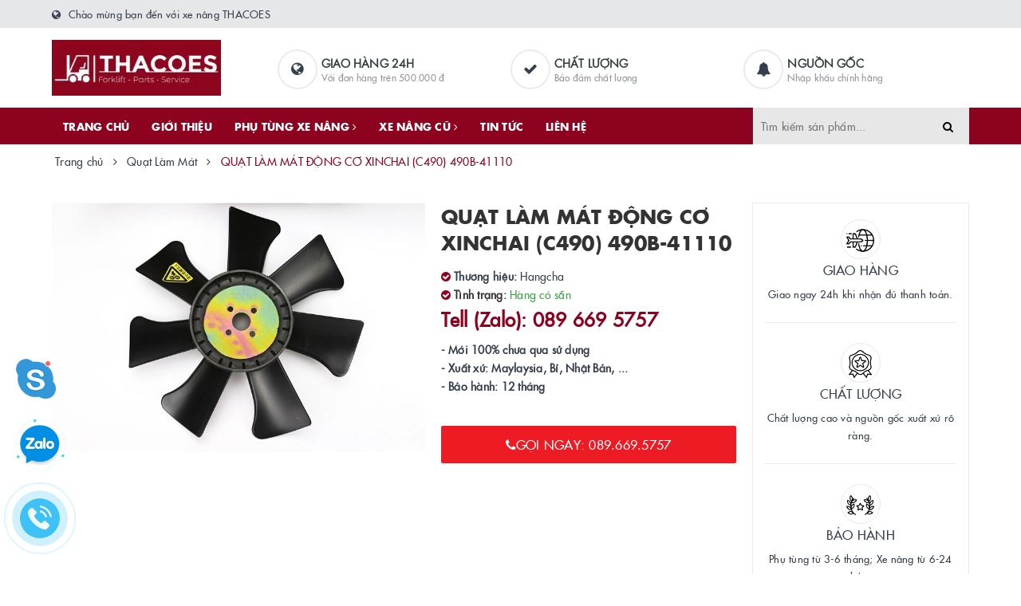

--- FILE ---
content_type: text/html; charset=utf-8
request_url: https://www.google.com/recaptcha/api2/anchor?ar=1&k=6Ldtu4IUAAAAAMQzG1gCw3wFlx_GytlZyLrXcsuK&co=aHR0cHM6Ly94ZW5hbmd0aGFjb2VzLmNvbS52bjo0NDM.&hl=en&v=N67nZn4AqZkNcbeMu4prBgzg&size=invisible&anchor-ms=20000&execute-ms=30000&cb=vxj4647j8ms9
body_size: 49065
content:
<!DOCTYPE HTML><html dir="ltr" lang="en"><head><meta http-equiv="Content-Type" content="text/html; charset=UTF-8">
<meta http-equiv="X-UA-Compatible" content="IE=edge">
<title>reCAPTCHA</title>
<style type="text/css">
/* cyrillic-ext */
@font-face {
  font-family: 'Roboto';
  font-style: normal;
  font-weight: 400;
  font-stretch: 100%;
  src: url(//fonts.gstatic.com/s/roboto/v48/KFO7CnqEu92Fr1ME7kSn66aGLdTylUAMa3GUBHMdazTgWw.woff2) format('woff2');
  unicode-range: U+0460-052F, U+1C80-1C8A, U+20B4, U+2DE0-2DFF, U+A640-A69F, U+FE2E-FE2F;
}
/* cyrillic */
@font-face {
  font-family: 'Roboto';
  font-style: normal;
  font-weight: 400;
  font-stretch: 100%;
  src: url(//fonts.gstatic.com/s/roboto/v48/KFO7CnqEu92Fr1ME7kSn66aGLdTylUAMa3iUBHMdazTgWw.woff2) format('woff2');
  unicode-range: U+0301, U+0400-045F, U+0490-0491, U+04B0-04B1, U+2116;
}
/* greek-ext */
@font-face {
  font-family: 'Roboto';
  font-style: normal;
  font-weight: 400;
  font-stretch: 100%;
  src: url(//fonts.gstatic.com/s/roboto/v48/KFO7CnqEu92Fr1ME7kSn66aGLdTylUAMa3CUBHMdazTgWw.woff2) format('woff2');
  unicode-range: U+1F00-1FFF;
}
/* greek */
@font-face {
  font-family: 'Roboto';
  font-style: normal;
  font-weight: 400;
  font-stretch: 100%;
  src: url(//fonts.gstatic.com/s/roboto/v48/KFO7CnqEu92Fr1ME7kSn66aGLdTylUAMa3-UBHMdazTgWw.woff2) format('woff2');
  unicode-range: U+0370-0377, U+037A-037F, U+0384-038A, U+038C, U+038E-03A1, U+03A3-03FF;
}
/* math */
@font-face {
  font-family: 'Roboto';
  font-style: normal;
  font-weight: 400;
  font-stretch: 100%;
  src: url(//fonts.gstatic.com/s/roboto/v48/KFO7CnqEu92Fr1ME7kSn66aGLdTylUAMawCUBHMdazTgWw.woff2) format('woff2');
  unicode-range: U+0302-0303, U+0305, U+0307-0308, U+0310, U+0312, U+0315, U+031A, U+0326-0327, U+032C, U+032F-0330, U+0332-0333, U+0338, U+033A, U+0346, U+034D, U+0391-03A1, U+03A3-03A9, U+03B1-03C9, U+03D1, U+03D5-03D6, U+03F0-03F1, U+03F4-03F5, U+2016-2017, U+2034-2038, U+203C, U+2040, U+2043, U+2047, U+2050, U+2057, U+205F, U+2070-2071, U+2074-208E, U+2090-209C, U+20D0-20DC, U+20E1, U+20E5-20EF, U+2100-2112, U+2114-2115, U+2117-2121, U+2123-214F, U+2190, U+2192, U+2194-21AE, U+21B0-21E5, U+21F1-21F2, U+21F4-2211, U+2213-2214, U+2216-22FF, U+2308-230B, U+2310, U+2319, U+231C-2321, U+2336-237A, U+237C, U+2395, U+239B-23B7, U+23D0, U+23DC-23E1, U+2474-2475, U+25AF, U+25B3, U+25B7, U+25BD, U+25C1, U+25CA, U+25CC, U+25FB, U+266D-266F, U+27C0-27FF, U+2900-2AFF, U+2B0E-2B11, U+2B30-2B4C, U+2BFE, U+3030, U+FF5B, U+FF5D, U+1D400-1D7FF, U+1EE00-1EEFF;
}
/* symbols */
@font-face {
  font-family: 'Roboto';
  font-style: normal;
  font-weight: 400;
  font-stretch: 100%;
  src: url(//fonts.gstatic.com/s/roboto/v48/KFO7CnqEu92Fr1ME7kSn66aGLdTylUAMaxKUBHMdazTgWw.woff2) format('woff2');
  unicode-range: U+0001-000C, U+000E-001F, U+007F-009F, U+20DD-20E0, U+20E2-20E4, U+2150-218F, U+2190, U+2192, U+2194-2199, U+21AF, U+21E6-21F0, U+21F3, U+2218-2219, U+2299, U+22C4-22C6, U+2300-243F, U+2440-244A, U+2460-24FF, U+25A0-27BF, U+2800-28FF, U+2921-2922, U+2981, U+29BF, U+29EB, U+2B00-2BFF, U+4DC0-4DFF, U+FFF9-FFFB, U+10140-1018E, U+10190-1019C, U+101A0, U+101D0-101FD, U+102E0-102FB, U+10E60-10E7E, U+1D2C0-1D2D3, U+1D2E0-1D37F, U+1F000-1F0FF, U+1F100-1F1AD, U+1F1E6-1F1FF, U+1F30D-1F30F, U+1F315, U+1F31C, U+1F31E, U+1F320-1F32C, U+1F336, U+1F378, U+1F37D, U+1F382, U+1F393-1F39F, U+1F3A7-1F3A8, U+1F3AC-1F3AF, U+1F3C2, U+1F3C4-1F3C6, U+1F3CA-1F3CE, U+1F3D4-1F3E0, U+1F3ED, U+1F3F1-1F3F3, U+1F3F5-1F3F7, U+1F408, U+1F415, U+1F41F, U+1F426, U+1F43F, U+1F441-1F442, U+1F444, U+1F446-1F449, U+1F44C-1F44E, U+1F453, U+1F46A, U+1F47D, U+1F4A3, U+1F4B0, U+1F4B3, U+1F4B9, U+1F4BB, U+1F4BF, U+1F4C8-1F4CB, U+1F4D6, U+1F4DA, U+1F4DF, U+1F4E3-1F4E6, U+1F4EA-1F4ED, U+1F4F7, U+1F4F9-1F4FB, U+1F4FD-1F4FE, U+1F503, U+1F507-1F50B, U+1F50D, U+1F512-1F513, U+1F53E-1F54A, U+1F54F-1F5FA, U+1F610, U+1F650-1F67F, U+1F687, U+1F68D, U+1F691, U+1F694, U+1F698, U+1F6AD, U+1F6B2, U+1F6B9-1F6BA, U+1F6BC, U+1F6C6-1F6CF, U+1F6D3-1F6D7, U+1F6E0-1F6EA, U+1F6F0-1F6F3, U+1F6F7-1F6FC, U+1F700-1F7FF, U+1F800-1F80B, U+1F810-1F847, U+1F850-1F859, U+1F860-1F887, U+1F890-1F8AD, U+1F8B0-1F8BB, U+1F8C0-1F8C1, U+1F900-1F90B, U+1F93B, U+1F946, U+1F984, U+1F996, U+1F9E9, U+1FA00-1FA6F, U+1FA70-1FA7C, U+1FA80-1FA89, U+1FA8F-1FAC6, U+1FACE-1FADC, U+1FADF-1FAE9, U+1FAF0-1FAF8, U+1FB00-1FBFF;
}
/* vietnamese */
@font-face {
  font-family: 'Roboto';
  font-style: normal;
  font-weight: 400;
  font-stretch: 100%;
  src: url(//fonts.gstatic.com/s/roboto/v48/KFO7CnqEu92Fr1ME7kSn66aGLdTylUAMa3OUBHMdazTgWw.woff2) format('woff2');
  unicode-range: U+0102-0103, U+0110-0111, U+0128-0129, U+0168-0169, U+01A0-01A1, U+01AF-01B0, U+0300-0301, U+0303-0304, U+0308-0309, U+0323, U+0329, U+1EA0-1EF9, U+20AB;
}
/* latin-ext */
@font-face {
  font-family: 'Roboto';
  font-style: normal;
  font-weight: 400;
  font-stretch: 100%;
  src: url(//fonts.gstatic.com/s/roboto/v48/KFO7CnqEu92Fr1ME7kSn66aGLdTylUAMa3KUBHMdazTgWw.woff2) format('woff2');
  unicode-range: U+0100-02BA, U+02BD-02C5, U+02C7-02CC, U+02CE-02D7, U+02DD-02FF, U+0304, U+0308, U+0329, U+1D00-1DBF, U+1E00-1E9F, U+1EF2-1EFF, U+2020, U+20A0-20AB, U+20AD-20C0, U+2113, U+2C60-2C7F, U+A720-A7FF;
}
/* latin */
@font-face {
  font-family: 'Roboto';
  font-style: normal;
  font-weight: 400;
  font-stretch: 100%;
  src: url(//fonts.gstatic.com/s/roboto/v48/KFO7CnqEu92Fr1ME7kSn66aGLdTylUAMa3yUBHMdazQ.woff2) format('woff2');
  unicode-range: U+0000-00FF, U+0131, U+0152-0153, U+02BB-02BC, U+02C6, U+02DA, U+02DC, U+0304, U+0308, U+0329, U+2000-206F, U+20AC, U+2122, U+2191, U+2193, U+2212, U+2215, U+FEFF, U+FFFD;
}
/* cyrillic-ext */
@font-face {
  font-family: 'Roboto';
  font-style: normal;
  font-weight: 500;
  font-stretch: 100%;
  src: url(//fonts.gstatic.com/s/roboto/v48/KFO7CnqEu92Fr1ME7kSn66aGLdTylUAMa3GUBHMdazTgWw.woff2) format('woff2');
  unicode-range: U+0460-052F, U+1C80-1C8A, U+20B4, U+2DE0-2DFF, U+A640-A69F, U+FE2E-FE2F;
}
/* cyrillic */
@font-face {
  font-family: 'Roboto';
  font-style: normal;
  font-weight: 500;
  font-stretch: 100%;
  src: url(//fonts.gstatic.com/s/roboto/v48/KFO7CnqEu92Fr1ME7kSn66aGLdTylUAMa3iUBHMdazTgWw.woff2) format('woff2');
  unicode-range: U+0301, U+0400-045F, U+0490-0491, U+04B0-04B1, U+2116;
}
/* greek-ext */
@font-face {
  font-family: 'Roboto';
  font-style: normal;
  font-weight: 500;
  font-stretch: 100%;
  src: url(//fonts.gstatic.com/s/roboto/v48/KFO7CnqEu92Fr1ME7kSn66aGLdTylUAMa3CUBHMdazTgWw.woff2) format('woff2');
  unicode-range: U+1F00-1FFF;
}
/* greek */
@font-face {
  font-family: 'Roboto';
  font-style: normal;
  font-weight: 500;
  font-stretch: 100%;
  src: url(//fonts.gstatic.com/s/roboto/v48/KFO7CnqEu92Fr1ME7kSn66aGLdTylUAMa3-UBHMdazTgWw.woff2) format('woff2');
  unicode-range: U+0370-0377, U+037A-037F, U+0384-038A, U+038C, U+038E-03A1, U+03A3-03FF;
}
/* math */
@font-face {
  font-family: 'Roboto';
  font-style: normal;
  font-weight: 500;
  font-stretch: 100%;
  src: url(//fonts.gstatic.com/s/roboto/v48/KFO7CnqEu92Fr1ME7kSn66aGLdTylUAMawCUBHMdazTgWw.woff2) format('woff2');
  unicode-range: U+0302-0303, U+0305, U+0307-0308, U+0310, U+0312, U+0315, U+031A, U+0326-0327, U+032C, U+032F-0330, U+0332-0333, U+0338, U+033A, U+0346, U+034D, U+0391-03A1, U+03A3-03A9, U+03B1-03C9, U+03D1, U+03D5-03D6, U+03F0-03F1, U+03F4-03F5, U+2016-2017, U+2034-2038, U+203C, U+2040, U+2043, U+2047, U+2050, U+2057, U+205F, U+2070-2071, U+2074-208E, U+2090-209C, U+20D0-20DC, U+20E1, U+20E5-20EF, U+2100-2112, U+2114-2115, U+2117-2121, U+2123-214F, U+2190, U+2192, U+2194-21AE, U+21B0-21E5, U+21F1-21F2, U+21F4-2211, U+2213-2214, U+2216-22FF, U+2308-230B, U+2310, U+2319, U+231C-2321, U+2336-237A, U+237C, U+2395, U+239B-23B7, U+23D0, U+23DC-23E1, U+2474-2475, U+25AF, U+25B3, U+25B7, U+25BD, U+25C1, U+25CA, U+25CC, U+25FB, U+266D-266F, U+27C0-27FF, U+2900-2AFF, U+2B0E-2B11, U+2B30-2B4C, U+2BFE, U+3030, U+FF5B, U+FF5D, U+1D400-1D7FF, U+1EE00-1EEFF;
}
/* symbols */
@font-face {
  font-family: 'Roboto';
  font-style: normal;
  font-weight: 500;
  font-stretch: 100%;
  src: url(//fonts.gstatic.com/s/roboto/v48/KFO7CnqEu92Fr1ME7kSn66aGLdTylUAMaxKUBHMdazTgWw.woff2) format('woff2');
  unicode-range: U+0001-000C, U+000E-001F, U+007F-009F, U+20DD-20E0, U+20E2-20E4, U+2150-218F, U+2190, U+2192, U+2194-2199, U+21AF, U+21E6-21F0, U+21F3, U+2218-2219, U+2299, U+22C4-22C6, U+2300-243F, U+2440-244A, U+2460-24FF, U+25A0-27BF, U+2800-28FF, U+2921-2922, U+2981, U+29BF, U+29EB, U+2B00-2BFF, U+4DC0-4DFF, U+FFF9-FFFB, U+10140-1018E, U+10190-1019C, U+101A0, U+101D0-101FD, U+102E0-102FB, U+10E60-10E7E, U+1D2C0-1D2D3, U+1D2E0-1D37F, U+1F000-1F0FF, U+1F100-1F1AD, U+1F1E6-1F1FF, U+1F30D-1F30F, U+1F315, U+1F31C, U+1F31E, U+1F320-1F32C, U+1F336, U+1F378, U+1F37D, U+1F382, U+1F393-1F39F, U+1F3A7-1F3A8, U+1F3AC-1F3AF, U+1F3C2, U+1F3C4-1F3C6, U+1F3CA-1F3CE, U+1F3D4-1F3E0, U+1F3ED, U+1F3F1-1F3F3, U+1F3F5-1F3F7, U+1F408, U+1F415, U+1F41F, U+1F426, U+1F43F, U+1F441-1F442, U+1F444, U+1F446-1F449, U+1F44C-1F44E, U+1F453, U+1F46A, U+1F47D, U+1F4A3, U+1F4B0, U+1F4B3, U+1F4B9, U+1F4BB, U+1F4BF, U+1F4C8-1F4CB, U+1F4D6, U+1F4DA, U+1F4DF, U+1F4E3-1F4E6, U+1F4EA-1F4ED, U+1F4F7, U+1F4F9-1F4FB, U+1F4FD-1F4FE, U+1F503, U+1F507-1F50B, U+1F50D, U+1F512-1F513, U+1F53E-1F54A, U+1F54F-1F5FA, U+1F610, U+1F650-1F67F, U+1F687, U+1F68D, U+1F691, U+1F694, U+1F698, U+1F6AD, U+1F6B2, U+1F6B9-1F6BA, U+1F6BC, U+1F6C6-1F6CF, U+1F6D3-1F6D7, U+1F6E0-1F6EA, U+1F6F0-1F6F3, U+1F6F7-1F6FC, U+1F700-1F7FF, U+1F800-1F80B, U+1F810-1F847, U+1F850-1F859, U+1F860-1F887, U+1F890-1F8AD, U+1F8B0-1F8BB, U+1F8C0-1F8C1, U+1F900-1F90B, U+1F93B, U+1F946, U+1F984, U+1F996, U+1F9E9, U+1FA00-1FA6F, U+1FA70-1FA7C, U+1FA80-1FA89, U+1FA8F-1FAC6, U+1FACE-1FADC, U+1FADF-1FAE9, U+1FAF0-1FAF8, U+1FB00-1FBFF;
}
/* vietnamese */
@font-face {
  font-family: 'Roboto';
  font-style: normal;
  font-weight: 500;
  font-stretch: 100%;
  src: url(//fonts.gstatic.com/s/roboto/v48/KFO7CnqEu92Fr1ME7kSn66aGLdTylUAMa3OUBHMdazTgWw.woff2) format('woff2');
  unicode-range: U+0102-0103, U+0110-0111, U+0128-0129, U+0168-0169, U+01A0-01A1, U+01AF-01B0, U+0300-0301, U+0303-0304, U+0308-0309, U+0323, U+0329, U+1EA0-1EF9, U+20AB;
}
/* latin-ext */
@font-face {
  font-family: 'Roboto';
  font-style: normal;
  font-weight: 500;
  font-stretch: 100%;
  src: url(//fonts.gstatic.com/s/roboto/v48/KFO7CnqEu92Fr1ME7kSn66aGLdTylUAMa3KUBHMdazTgWw.woff2) format('woff2');
  unicode-range: U+0100-02BA, U+02BD-02C5, U+02C7-02CC, U+02CE-02D7, U+02DD-02FF, U+0304, U+0308, U+0329, U+1D00-1DBF, U+1E00-1E9F, U+1EF2-1EFF, U+2020, U+20A0-20AB, U+20AD-20C0, U+2113, U+2C60-2C7F, U+A720-A7FF;
}
/* latin */
@font-face {
  font-family: 'Roboto';
  font-style: normal;
  font-weight: 500;
  font-stretch: 100%;
  src: url(//fonts.gstatic.com/s/roboto/v48/KFO7CnqEu92Fr1ME7kSn66aGLdTylUAMa3yUBHMdazQ.woff2) format('woff2');
  unicode-range: U+0000-00FF, U+0131, U+0152-0153, U+02BB-02BC, U+02C6, U+02DA, U+02DC, U+0304, U+0308, U+0329, U+2000-206F, U+20AC, U+2122, U+2191, U+2193, U+2212, U+2215, U+FEFF, U+FFFD;
}
/* cyrillic-ext */
@font-face {
  font-family: 'Roboto';
  font-style: normal;
  font-weight: 900;
  font-stretch: 100%;
  src: url(//fonts.gstatic.com/s/roboto/v48/KFO7CnqEu92Fr1ME7kSn66aGLdTylUAMa3GUBHMdazTgWw.woff2) format('woff2');
  unicode-range: U+0460-052F, U+1C80-1C8A, U+20B4, U+2DE0-2DFF, U+A640-A69F, U+FE2E-FE2F;
}
/* cyrillic */
@font-face {
  font-family: 'Roboto';
  font-style: normal;
  font-weight: 900;
  font-stretch: 100%;
  src: url(//fonts.gstatic.com/s/roboto/v48/KFO7CnqEu92Fr1ME7kSn66aGLdTylUAMa3iUBHMdazTgWw.woff2) format('woff2');
  unicode-range: U+0301, U+0400-045F, U+0490-0491, U+04B0-04B1, U+2116;
}
/* greek-ext */
@font-face {
  font-family: 'Roboto';
  font-style: normal;
  font-weight: 900;
  font-stretch: 100%;
  src: url(//fonts.gstatic.com/s/roboto/v48/KFO7CnqEu92Fr1ME7kSn66aGLdTylUAMa3CUBHMdazTgWw.woff2) format('woff2');
  unicode-range: U+1F00-1FFF;
}
/* greek */
@font-face {
  font-family: 'Roboto';
  font-style: normal;
  font-weight: 900;
  font-stretch: 100%;
  src: url(//fonts.gstatic.com/s/roboto/v48/KFO7CnqEu92Fr1ME7kSn66aGLdTylUAMa3-UBHMdazTgWw.woff2) format('woff2');
  unicode-range: U+0370-0377, U+037A-037F, U+0384-038A, U+038C, U+038E-03A1, U+03A3-03FF;
}
/* math */
@font-face {
  font-family: 'Roboto';
  font-style: normal;
  font-weight: 900;
  font-stretch: 100%;
  src: url(//fonts.gstatic.com/s/roboto/v48/KFO7CnqEu92Fr1ME7kSn66aGLdTylUAMawCUBHMdazTgWw.woff2) format('woff2');
  unicode-range: U+0302-0303, U+0305, U+0307-0308, U+0310, U+0312, U+0315, U+031A, U+0326-0327, U+032C, U+032F-0330, U+0332-0333, U+0338, U+033A, U+0346, U+034D, U+0391-03A1, U+03A3-03A9, U+03B1-03C9, U+03D1, U+03D5-03D6, U+03F0-03F1, U+03F4-03F5, U+2016-2017, U+2034-2038, U+203C, U+2040, U+2043, U+2047, U+2050, U+2057, U+205F, U+2070-2071, U+2074-208E, U+2090-209C, U+20D0-20DC, U+20E1, U+20E5-20EF, U+2100-2112, U+2114-2115, U+2117-2121, U+2123-214F, U+2190, U+2192, U+2194-21AE, U+21B0-21E5, U+21F1-21F2, U+21F4-2211, U+2213-2214, U+2216-22FF, U+2308-230B, U+2310, U+2319, U+231C-2321, U+2336-237A, U+237C, U+2395, U+239B-23B7, U+23D0, U+23DC-23E1, U+2474-2475, U+25AF, U+25B3, U+25B7, U+25BD, U+25C1, U+25CA, U+25CC, U+25FB, U+266D-266F, U+27C0-27FF, U+2900-2AFF, U+2B0E-2B11, U+2B30-2B4C, U+2BFE, U+3030, U+FF5B, U+FF5D, U+1D400-1D7FF, U+1EE00-1EEFF;
}
/* symbols */
@font-face {
  font-family: 'Roboto';
  font-style: normal;
  font-weight: 900;
  font-stretch: 100%;
  src: url(//fonts.gstatic.com/s/roboto/v48/KFO7CnqEu92Fr1ME7kSn66aGLdTylUAMaxKUBHMdazTgWw.woff2) format('woff2');
  unicode-range: U+0001-000C, U+000E-001F, U+007F-009F, U+20DD-20E0, U+20E2-20E4, U+2150-218F, U+2190, U+2192, U+2194-2199, U+21AF, U+21E6-21F0, U+21F3, U+2218-2219, U+2299, U+22C4-22C6, U+2300-243F, U+2440-244A, U+2460-24FF, U+25A0-27BF, U+2800-28FF, U+2921-2922, U+2981, U+29BF, U+29EB, U+2B00-2BFF, U+4DC0-4DFF, U+FFF9-FFFB, U+10140-1018E, U+10190-1019C, U+101A0, U+101D0-101FD, U+102E0-102FB, U+10E60-10E7E, U+1D2C0-1D2D3, U+1D2E0-1D37F, U+1F000-1F0FF, U+1F100-1F1AD, U+1F1E6-1F1FF, U+1F30D-1F30F, U+1F315, U+1F31C, U+1F31E, U+1F320-1F32C, U+1F336, U+1F378, U+1F37D, U+1F382, U+1F393-1F39F, U+1F3A7-1F3A8, U+1F3AC-1F3AF, U+1F3C2, U+1F3C4-1F3C6, U+1F3CA-1F3CE, U+1F3D4-1F3E0, U+1F3ED, U+1F3F1-1F3F3, U+1F3F5-1F3F7, U+1F408, U+1F415, U+1F41F, U+1F426, U+1F43F, U+1F441-1F442, U+1F444, U+1F446-1F449, U+1F44C-1F44E, U+1F453, U+1F46A, U+1F47D, U+1F4A3, U+1F4B0, U+1F4B3, U+1F4B9, U+1F4BB, U+1F4BF, U+1F4C8-1F4CB, U+1F4D6, U+1F4DA, U+1F4DF, U+1F4E3-1F4E6, U+1F4EA-1F4ED, U+1F4F7, U+1F4F9-1F4FB, U+1F4FD-1F4FE, U+1F503, U+1F507-1F50B, U+1F50D, U+1F512-1F513, U+1F53E-1F54A, U+1F54F-1F5FA, U+1F610, U+1F650-1F67F, U+1F687, U+1F68D, U+1F691, U+1F694, U+1F698, U+1F6AD, U+1F6B2, U+1F6B9-1F6BA, U+1F6BC, U+1F6C6-1F6CF, U+1F6D3-1F6D7, U+1F6E0-1F6EA, U+1F6F0-1F6F3, U+1F6F7-1F6FC, U+1F700-1F7FF, U+1F800-1F80B, U+1F810-1F847, U+1F850-1F859, U+1F860-1F887, U+1F890-1F8AD, U+1F8B0-1F8BB, U+1F8C0-1F8C1, U+1F900-1F90B, U+1F93B, U+1F946, U+1F984, U+1F996, U+1F9E9, U+1FA00-1FA6F, U+1FA70-1FA7C, U+1FA80-1FA89, U+1FA8F-1FAC6, U+1FACE-1FADC, U+1FADF-1FAE9, U+1FAF0-1FAF8, U+1FB00-1FBFF;
}
/* vietnamese */
@font-face {
  font-family: 'Roboto';
  font-style: normal;
  font-weight: 900;
  font-stretch: 100%;
  src: url(//fonts.gstatic.com/s/roboto/v48/KFO7CnqEu92Fr1ME7kSn66aGLdTylUAMa3OUBHMdazTgWw.woff2) format('woff2');
  unicode-range: U+0102-0103, U+0110-0111, U+0128-0129, U+0168-0169, U+01A0-01A1, U+01AF-01B0, U+0300-0301, U+0303-0304, U+0308-0309, U+0323, U+0329, U+1EA0-1EF9, U+20AB;
}
/* latin-ext */
@font-face {
  font-family: 'Roboto';
  font-style: normal;
  font-weight: 900;
  font-stretch: 100%;
  src: url(//fonts.gstatic.com/s/roboto/v48/KFO7CnqEu92Fr1ME7kSn66aGLdTylUAMa3KUBHMdazTgWw.woff2) format('woff2');
  unicode-range: U+0100-02BA, U+02BD-02C5, U+02C7-02CC, U+02CE-02D7, U+02DD-02FF, U+0304, U+0308, U+0329, U+1D00-1DBF, U+1E00-1E9F, U+1EF2-1EFF, U+2020, U+20A0-20AB, U+20AD-20C0, U+2113, U+2C60-2C7F, U+A720-A7FF;
}
/* latin */
@font-face {
  font-family: 'Roboto';
  font-style: normal;
  font-weight: 900;
  font-stretch: 100%;
  src: url(//fonts.gstatic.com/s/roboto/v48/KFO7CnqEu92Fr1ME7kSn66aGLdTylUAMa3yUBHMdazQ.woff2) format('woff2');
  unicode-range: U+0000-00FF, U+0131, U+0152-0153, U+02BB-02BC, U+02C6, U+02DA, U+02DC, U+0304, U+0308, U+0329, U+2000-206F, U+20AC, U+2122, U+2191, U+2193, U+2212, U+2215, U+FEFF, U+FFFD;
}

</style>
<link rel="stylesheet" type="text/css" href="https://www.gstatic.com/recaptcha/releases/N67nZn4AqZkNcbeMu4prBgzg/styles__ltr.css">
<script nonce="DIjuJXauGDTVUMg5Uct9lg" type="text/javascript">window['__recaptcha_api'] = 'https://www.google.com/recaptcha/api2/';</script>
<script type="text/javascript" src="https://www.gstatic.com/recaptcha/releases/N67nZn4AqZkNcbeMu4prBgzg/recaptcha__en.js" nonce="DIjuJXauGDTVUMg5Uct9lg">
      
    </script></head>
<body><div id="rc-anchor-alert" class="rc-anchor-alert"></div>
<input type="hidden" id="recaptcha-token" value="[base64]">
<script type="text/javascript" nonce="DIjuJXauGDTVUMg5Uct9lg">
      recaptcha.anchor.Main.init("[\x22ainput\x22,[\x22bgdata\x22,\x22\x22,\[base64]/[base64]/[base64]/[base64]/[base64]/[base64]/[base64]/[base64]/[base64]/[base64]/[base64]/[base64]/[base64]/[base64]\x22,\[base64]\x22,\x22w4HDlcOQw4tQHBfCqX/DlyNtwow/Sm7Cm2zCo8K1w7VUGFYTw43CrcKnw6XCvsKeHi8Gw5oFwrtfHzFndcKYWD/DicO1w7/CtcKowoLDgsO8wrTCpTvCs8OWCiLChwgJFndtwr/DhcO8MsKYCMKgBX/DoMK3w6sRSMKtNHt7bcKcUcK3fyrCmWDDo8ODwpXDjcOKU8OEwo7DkcK0w67Dl2s3w6INw4E6I34+VhpJwp3DoWDCkHPChBLDrBfDlXnDvBDDs8OOw5InL1bCkWBzGMO2wqUzwpLDucK9woYhw6sqN8OcMcK0wqpZCsKmwrrCp8K5w4hbw4F6w5cWwoZBI8OhwoJEKB/Cs1cOw4rDtAzCpsOxwpU6KHHCvDZKwp96wrMbKMORYMOHwpU7w5Zjw4tKwo53b1LDpBPCvz/DrHxWw5HDucK7acOGw53DlcKBwqLDvsKzwrjDtcK4w7bDocOYHWNqa0ZKworCjhpfZsKdMMOcLMKDwpEswpzDvSxwwoUSwo1bwrpwaWMrw4gCdHYvFMKlJcOkMmQHw7/DpMO6w6DDth4ocsOQUh/[base64]/Dk3fCu3rCq8OeSzdRcy8Tw7/DlV1qFcK5woBUwpsJwo/DnkzDrcOsI8K/V8KVK8Ojwps9wog4ZHsWA0RlwpE0w74Bw7MfUAHDgcKUYcO5w5h8wpvCicK1w4jCnnxEwoDCk8KjKMKawo/CvcK/M2XCi1DDiMKawqHDvsKec8OLERnCn8K9wo7DoxLChcO/[base64]/XVMgw57DkMOZCwDCrsKYME7CisKtUwnDljLDgX/DigDCosKqw7kKw7rCnX93bm/DvcOCYsKvwr1Oak/[base64]/O8OwG8O8woRtVGrCq8K2I8KDc8KEHS8HwqJ+w5gfXcO3wqLCpMOMwrV8M8K0QxgDw6cxw43CplLDvMKHw6wzw6PDrsKWdcKKX8KiWTlmwpZ9FQTDvsK3IBVqw5bCtsK3TMOFOE3Co1HCmxEiY8KNfsOBYcOuNcOlXsKeHcO0w5vCgj/Dg3LDvcOVQGrCrX3Ci8OqQcKZwrbDuMOjw4Vcw5/[base64]/w7/[base64]/DgMKiWcOrXsKkSApvw4zCgkXDpwMWwpzCg8O4wpwNEsKiO3ByAsKow50dwrnCm8O0OcKHZxxewqHDtmXDnVc4IQjDksOdwphAw59Qw67CjXTCrsO8YsOPwq4VLcO6G8O1w5/DuHZiG8OcVB3Cpw/DrRIzQ8OiwrfDsWIubcKzwq9VIMOXQgnCjcK2PMKwEMOnLiTCrMOTDsO4F1dfe0zDssKQJ8K+wrF6Ck5Kw6AefMKrw5zCtsOKbcK9w7VFaWHCsVPDnU8OIMKaLcKOw7vDjC7CtcKBM8OzLkHCkcOlWms0bhbClA/Cv8OKw5PDhQPDtWBNw79acTwjJGNEXMKdwpTDkBDCpxDDssO1w4k4wqxgwrg4ScKdacOQw6NpKy8zSXTDgngwTMO2wqh3wp/Co8ODVMK7wrjCtcOkwqXCqcOYDMKtwoFWf8Onwo3CiMO/wpbDjMOLw40hMcK4eMOiw5rDq8K6w7N5wr7DtcOZYiQOMxZ8w6hZcFA4w54iw58Ta3vCuMKtw5RRwqN0bAXCscO8YB/ChTEkwrzCqMK0WxfDjxwOwrHDi8Kvw6rDgsKswroowr5/M2YlM8Oww53DtDTCukl2cQbDiMOKI8O5wp7Dn8KKw6rCjsK6w6TCvCZiwqxJLMKmTMO3w7nCiEwKwokbYMKSK8Oaw63DjsO8wpN9EsKtwrc5CMKMVwN1w6DCo8OHwo/DvDMVYn1RYMO2wqnDtz5xw50Xf8O5wo1WbsKXw7DDsWBAwq8NwoxWwqQYwr3CgW3Cq8OrISvCq2XDtcO3K2jCicKYXzDCksOHeEYlw7HCuFbDrsO4bsKweR/[base64]/[base64]/wovCnk7Dvkg3bcKOwoRgG0QGPMKJHsOywovDjcKhw4HDksK9w6JAwojCqsOiEsOuU8ODfCXDt8KywqdBwpM3wrwlYijCuw/CiiooPsOBDFvDiMKXIsKCbGvClMOhIsOgRHzDgsOidSzDmT3Dk8K7PMKcOT/DmsK/eEMBczddcsOTGQs0w7l2Q8KEwr1Dw6zCqiMKwpHCpsOTw5XDssK8BMKYVyc8Og8ocQPCvMOiNWBrDMKibX/CrsKQw5nCtmQPw4LDicO0XgohwpwQd8K8QsKETB3CpcKfwqwdNVvDr8OlGMKSw7hkwpnDuj3CmxHCi153w59Aw7/DjMOawrYIACfDl8OYwonDtE9QwrvDncOMMMKew7bCuQrDssOCw43CtcOkwo3CkMKDwo/DkwrCjsOTw6xGXhB3wr/Ct8OEw6TDrTEbGm7ClVoTHsKmMsOswovCi8Oyw7AIwoBuKsKHbg/CqXjCtnzCjsOWH8ONw75nb8K9TMO6w6DCosOkG8OpaMKow6/[base64]/Dm3DChsKowrljGWTChMKcDsKmSGUsw59awrXDgsKmwrPCjsK2wrlxaMOHw5dQecO9YFpOQFXCg3fCoRHDr8KLwoTCqsOhwo/CjAdlHMOxWyvCv8KrwptVZ2nCl0vDjAXCpcKxwojDrMOTw5FjLlHCgz/[base64]/CrxdLMyTCvsOgPcOTw5jCq8O/[base64]/w5/DgWtNwqHDql9EZMKsFcO3UsKacMK1w6p/F8OgwptOwqrDiR9vwrMLOMKwwq0WLyZUwrlkNW/[base64]/IMOBARvCkl3Cv0M8ZlLCm8KQwqc1w4ZNcsO4YzTCicOLw4TDhcKyZXvCtMOywoNgwrhKOGVMIsOnSCxiwp/[base64]/CvFDCiWDDgMOuw7ViWlLDkMKuwrbCpsOww43DrsObw5NCA8OAZDxVwo/[base64]/CujzDjMKiUE/DvMOkBcO0wo/CpMOfw6HCjsK2wqXCiRdZwp8xfMKuw7IqwqZ9wr/CvRrCkMOdUiDCtMOtW2zDp8OkRWRYKMOaR8Opwq3Ck8Orw6nDtWgVCX7Ds8K9w7lGw4jDnUjCl8Otw7HCvcOdwqUww6TDjsKtRy/DvRVfARXCtSl9w7oFIE/DnybCuMO0TwnDo8Khwqg/KGR/KcOTb8Kxw6jDksK3woPCpk4fZlDCkcKvPcORw5UGX0PDnsOGwrHDkUICQhbCv8O0XMKJw43CiDdLw6hxwpjCosKyKcOcw63DmlbCqR9cw6jCmRMQwpHDl8Kaw6bDkMKsVMKGwrnCmGzDsBfCiWJrwpzDm3XCqcKxF3gecMOIw5/DggBVOgTDg8O7EcKDwrrDoCvDpMOjCMObAEdIS8OdcsOtbDMrW8OcMcKLwpjCi8KYwq3DhQhAw6h/w4vDlsKCfcK2CMKdKcOHRMOGR8Oowq7Dn2fCoUXDklxYG8Knw4TChsOYwqTDosKwY8OLwobDuksYdjfCnwLDtBNVC8KHw5jDrnbDhHg3EMOSwqVgwo5vXynCjGQ0Q8KHwq7ChMOmw5p1dMKHN8Khw4JiwqEHwqLDjcKcwr0NW3TCk8KNwrkpwq08G8OvYMK/w7vDri0Ia8OmJcO0w6rDmsO9ay9ww6HDqC7DgCHCsyNlJk0OVDLDh8OtXSQoworCsmHCv2TCkMKSw53DkcKOewvDjynCkjN+EijCjHTCoTPCqsOGC0jDkMKKw7jDvVUow4Bfw5PDkUjCi8KqQcOgw7TCpMK5wqvCsDs8w6LDojotw5LCqMOzw5fCqnlWw6DCnV/CjsOsJsK3wpHCoUcewqwhYHvCl8Kdwrkdwrl6aWR/[base64]/DkMOzw4J0w7MuU8KfC8KHwqtqw4UhwpnChSPDlMK5bjlYw4jCsQ/Cj2nDlW/Dpk/CqSLCk8Oew7ZSKcOBDnZtJ8OXWsKPHC17JwXCjh7CtsOSw4HCkg1awq0+Tn45wpQrwrBUw7zCvWLCjHVIw7sEX0HCtMKLwoPCucO7NnJ9Z8KWAFsXwph0T8KeXMOvWMKNwrZnw6jCgcKYw4lzw41uSMKuw7LCuGfDjAxow7fCr8O5P8K7wo0zCE/CoD/CtsKNNsO3IcK0H1DDoEIpOcKLw5vClsOSw4tBw6zCsMKXDsO2Bi5GW8K5SCxFQCPCh8Kbw4N3wrHCrTnCqsKEdcKKwoIXQMKDw6DCtsKwfhjDrUXCksKcbMO3w4zCrFrChywGXcOvJ8KNw4fDtD3DmcKpwrrCocKFwrUsA2XCq8OkPkccRcKZwoMSw74vwo/[base64]/bXPDs8K7W3zCuzRbQz/DqTAuw5YhMMKnDVXCqyA5wrQTwqfDpxnDvcOcw6cmw6suw58aejTDrsOTwqZGRF9gwp/CoQbCnMOgMcK1IsOUwrTCtT1hMyZhUhfChkvDnCDDik7DvFEQfgw/NMKYBj/CnTrCokXDhcK+w4fDhMO+NMKlwpAKFsKXKsKfwr3CqmPClB53YcOawr8QX0tfRT0VHMOvHWHDocOuwoQbw7B5w6ccIizDrR3Co8Ofw5/Ctl5Pw6/Cl19Lw4TClTDCkxcsE2PDisKow4bDt8K0wqpmw4/[base64]/[base64]/Dm0R0wpvDjMOAwqPDpcObHcKIekxfRMO4wrl+KWvCi1/[base64]/CnDVNYXtjZ8Onw7rDhzzDnsOuPcKcDVxqJCLCjlnDs8KwwqXChW7Dl8KhOMOzw4kkw7/DpcOQwqN1PcOCMcOdw4LCiTI8LR7DnSDCrizDgMKSesKtLCglw7taIFfDtsK3P8KHw7EGwqkQw5U/wrLDj8OUwpvDvWcKKHLDjMOOwrTDj8ORw6HDgHVkwpx1w53DsGTCpcOYecK1wpXDrMOdWMO+WCQRM8OJw4/Dsg3DksOQQMKTw5R6wqoWwrjDusKzw6DDnnvChcKdNMKrwrPDm8KPdcODw4Mow7tJw6tsD8O1wodpwrxkTVfCrFnDsMOeUcObw5/DrU7CnANcfVTDrsOqw6nDp8Otw7fCncOzwrzDkT/[base64]/H35lw4AcwqjCpsKdw5wddcOIwonCkCfChSnDpHDCscKUwodLw7jDisKcb8OsT8K5wp4/wrwTHBbCqsOfwoTCkMOPN0DDvMKowpvDgRs2w7Uww5sjw5lRIVBnw67Di8OLexhiwoVzTzNSCsKwa8O5woc7dWHDicK7Z2bCljsjIcOfKXDCicOPK8KddWdPbkLDuMK5anAfw7PDoS/[base64]/w5dJwr0/w6hJwrLCsMOFwqUFNHHDnMKZw48HTsKNw50YwqB+w7bCtWHCjX5wwpXCkMOGw69lw5crLMKQd8KBw6zCtyrDm2/[base64]/wrjCiMOjw4TDn8ORw5A8GVDDo23CkxMuw54kw5h+w4TDrFgtwr8jdsKjT8O4wqLCqgZ9cMK5GMOBwph6w4lzw79Nw5XDpQBdw7FJAGdOcsObOcOUwp/DhSMWUMOaZWF4NzlLEQ5mw4LDoMKUwqpYw6lJFxZObMOww4hKw7EZw57CpgdBw4HCsmMCw7zCtzYxHAA2dxxnYid7wq4sCsK5RcKfViPDumTDgsKTw7kxXyrDt0RlwpLCq8KMwoHDkMK9w5/DtcObw6YBw6vCvwDCk8KwUcOKwoFww51+w6RSM8OSSlfDixV0w53DssO5ZVPDoT5iwrkpNsOXw7bDpmvCiMKDSCbDm8K6e1zDrsO0GiXCnDzDgUJ3aMOIw4w7w6nDqATCrcKvwq7DlMKdZcOfwptbwpnCqsOgw5xWw4DChMKGRcOkwpU/d8OiQgBawrnCusKhwq9pNHPDvgTCiwwFZg94w5PDn8OMwobCssK+d8OVw4TDsmwlMMKvwrNBw5/[base64]/w4Y7w5kJW8Kywo8gbQsHw53DkSooOcO1J3IywrjCpMK4w6I8w7nCnMKOIsOlw7fDjDfDlMOhDMOow5/Dsm7CjRPCucO5wrsywqTDqkfDtMO3D8K1QX/[base64]/IMOGXMK2w5QkYlHDkMKANsKkwr/CkQkIw6HCkcK2OwlbwpQ/[base64]/[base64]/DkcO5wrXCqVdQQXPCu8OgGcOjeWjDusO2GcOBMnrDkcOLB8KRSwPDmcK9H8O3w7Qjw69hwp3DrcOGCMK5w50Ew49IbGHCiMO2KsKlwqTCqcOUwqknw5DCk8ODTURTwrvDusOgwrl/[base64]/CsHtXM8KhV3IneBkOZgElZcOaw5zCp8Oew4lhw78fSMKOO8OKw7sBwrzDh8O9KikGKQrDnMOtw7lSUMO9wrvCsElfw5/DthHCjsKyKcKLw6JBC00sCn9AwpJJVifDu8K2CsO2XsK5bsKiwpLDhMOFd08MLR7CpsKTan/CnyLDvA8Ew6FCBsOVw4Raw4fCslJWw7/DoMKjwpFaOcK2woXCtnnDh8KOwqNmPSwSwp7Ci8OrwrzCrhs6WX0MMG3CsMK9w7HCpsOhw4N5w70ww6HCv8OHw7oLWE/[base64]/CsyXDs8Opw4nDslZOTkwHw6oKwokvwo/CnwfCp8OJw6zDkCMODTcJwowaJCIUR2/CscO7N8KyOWVLOBXDjsKNGlnDoMOVVRrDv8OCCcOswosHwpAASFHCiMKJwrzCmsOWw5fDs8Omw5XCqcOcwqnCtsOjZMOxMCnDoG3CrMOOa8O+wpgNUDVhKijDti0fam/CozQgw7ceQVZJAsKDwoLDmMOSwpvCiVHCuVfCrHtaQsOrdMKWwrpLIE/DnFZDw6hwwp3Ciht/wqTDjgzDp3INZQzDoWfDvxJiw74JTMK2FcKmLVnDvsOjwp/Cn8OGwoHDvsOJL8KZT8O1wroxwrzDq8KawqAdwofCqMKxK2DDrzkQwpTDtyzClXfCrMKAw6Q3wozCkmbCkkFkAcOxw7rCusKMQSXCusKJw6Yyw4rDlmDCn8O8UMKuwpnDhMKMw4Y0AMOVfMO2wqPDpDjCiMOnwq/CuVfDmAkJc8OET8KXVcKRw707wqPDknAvGsOOw6HCpnECNMOAw47Di8OGPsKlw6/[base64]/[base64]/Crj8NwojCqcO9wo47AX1pw51Cw5wxw5/Ci3NHXRvClDDDsRlyPBI+d8O/[base64]/DgT/[base64]/[base64]/CsFAmw4rDpmvCrcKcBMKqw5Qyw4U8YTAYYSx3w7HCrRhBw7/CixnCkDI6RjTCnMKxSkDCkMOMa8O9wpguwqbClW1/wrgiw6ocw53CucOZeUvCmcK5w7zCgRXCg8ORw4nDnsO2WMKtw4TCtyE/[base64]/CuTcJwo/DmWLCmMOfw4QRw6rCuUzCjkB0YzE0J1PDnsKtw69Xw7rDnjLCo8KfwotBw6PCicKYAcKEdMOJNWvDkncqw4zDsMO1wp/DrcKrF8OvKHwuwq1mRmHDhcOFwqBkw7TDhnbDj27Cj8ORJcOOw58dwo1gWEjCsBvDhA1QVB3CtU/DlcKSAxbDmGB6w6rCs8OSw7jCjE1dw6QeUXnDnDIdwozDpcOxLsOOZRtuD23CqgXClsK6wq7Dk8OQw47DosKKwownw7LCksOPdCYQwqpJwqHCiXrDosOyw6hfG8Ozw41sVsKsw6VmwrNUHlHDi8K0LMOSTsO1wr/DvcO1wqtQcSI7w6TCvTkYRF/ClcK0JChtwpnDv8Ogw7ErFMO3b0ZlOsOEXcOZwqfCl8OtLcKKwoDDi8KxbMKAD8OqagV6w4ARSz8ZX8OsIUlScUbCn8Okw78oWTVsfcKKw7XChg8vBhocJcOqw5/Cj8OGwrbDmMKyKsOQw4HDocK3YHbCisO9w4TCgMKOwqBBf8OKwrDCkW/CpR/[base64]/Csk7ChMOVRFwYIsKMGMKSXzQHWsOzAMOXEcKUdMOZByoZGwEBZ8OMKSo6SB3DmWJFw4ZmVysQYcO5HkbDog4Aw5x9w4kCKWxlwp3CmMO1Xn59w41Sw49fw47DjBHDmH/Cr8KoeQLDhUXCjsOzIcKmw4Q0e8O2XjvDhsODwoPDpn/DkT/[base64]/CkcO+PyjCrz/Dr8Krw77CgcKBwrDDlcOAVirCpMKdPBMGC8K2wo/[base64]/DscKEw7Ybw7N4dVnCrsO/wrzCgMKHw5nCm3fCvsOTw6t6wp/DjMO4wr1uJXvCmcOXdMK6FcKbY8KDDcK6VcKLWBV/QEfChgPCoMKyRGjCocO6w63CmsO4w5LCgTHCiDoEw5fClH8DfivCpUx+w4/DunvDiQ1ZIlPDgxZeOsK6w74iPVfCpcObN8O8wp7CicKbwr/CrMOnw7ofwoVTwrrCtCsbAkUgf8OPwpdTw4xSwqcrwrXCncOzMsK/[base64]/Cswg/w60+w55DS8O+dMOIdcKlwo96w7TCjUE+wp7DuQZBw48yw51fDsOUw4Y5EsKqA8OLwq9lBsKYDWrCikDCpsOUw5AdLMOFwoTDiVDDl8KGb8OQOMKEw6ADByBfwpdQwrXCocOIwo9Bw6debTQJYS3DscKKQsOew7TCscKRw5R/wp4kK8K/GH/Cn8Kbw4/CpsODwqg7CMKiBGjCtsKFwrHDn1pGL8K2KiLDg2jCm8ONezkuw4sdC8Oxwo3Dm3tlEy1OwrXCvlbDisONw5LDpCLCg8KDd2nCsSsew412w4rChWbDiMOVwq/[base64]/DhzrCv3nCmcOyO8KAaShkUxxXw63DsThgw5zDv8KswovCtBhPMljCtsOUBcKPwohfVX1bcMK6NMOFWiZnWXXDvcO5NWN/wo4ZwpwkAMKFwozDtMOvScO1w4oRasOpwqLCoWzDtxBkI29WL8Oqwq8ew557SUgLw5vDixbClMOkBsOaXCHCssKVw5cmw6sce8OCDVPDjVDCmMKGwoFeYsK/fGUkw5fCs8Kww7l4w7XCrcKIbsOsVjt7wo4pAyhZwpxRwqfClg/DkRbDgMK5wqfDvsOHbTrDisOBd0NTwrvClDA9w78MbgwdwpXDnsOywrfDtsOiJ8ODwqvCi8KoA8K4CMOCD8OIwr8iT8K6H8KQD8OrK2/Cqm/CiGbCo8O0LhrCo8K0WnXDssK/NsKmR8K9PMO1w4HDhCnDosKxwo8qNMO9KcO5BRlReMK3w4HCrcK1w74dw53DjjrCmcOlLSjDncKfVF14wrjDiMKFwqBFwqfCnzXChMO9w51AwpfCmcOzLcOdw780Z1wpGnLChMKFRMKWw7TCkFnDm8KswoPCu8KhwpDDpQ8gLBjCmhXChF8tKC1hwoYDWMOEF30Qw7/CkBfCul3Cg8OkHsO0w6xjAMOhwoPCll7DiRJZw6jCocK3WHMrwpzDsXZKYcO3DkzDqcKkYcKKwrtawpJOwq9Ew5vCrBnDnsKZw4wOwo3ClsKQw7EJSC/DiXvDv8Obw5QWw6/DvlvDg8ODwoDCkApgcsKuwqd4w7Qtw5BkOWfDp3lbQD3CqMOzw7zCuSNgwqgFw446wq7ClsOBWMKvZHPDvMO8w5HDkcORJ8OdWR/DkHVkRMKBcChsw7LCiw/[base64]/MsO3wrUaw45mVC/CtsOqRCjDlDzCvjjCrcKTKcKewpYQwq/DmzBCORszw78dw7YFasKuIHDDpx5uXUDDsMK7wqoxRsK8SsK7wpgNbMOAw7FOO0Ubw5jDtcKNJlHDvsO6wpnDuMKlUChew69vFRtfAwPDpR5cVmV2wofDrW8jVE5cEMObwonCtcKlwqTDvndbNH3ClsK4PcOFAsObw7/CigE6w4NFen3Di3E+wq3Cun0ew4bCjn3CqsK8eMOBwoctw5JCwpExwo1xwptxw7zCrykEDMOVK8OOLSTCo0bCgxIiUjcywoQgw48SwpNlw6Jxw63CssKcVcKhwq/Cswlxw6E1wpPDgXkqwpQZw4/[base64]/GsO6XWnCpsORXcK/[base64]/CgsKaw6BgKsOqwrbDi3LDrMOTwqvDu8OhZMO3w7PCoGwewr5YfsKAw73DicOjG2ckw6vDm37ChcOdChDDjMOJwoLDpsOmwq/DqTbDhMK2w4TCrCgqH0kAZWVyLsKDM0sSRQh5bizCuDfDqGhfw6XDpwkUEMO9wo8fwp/Co0TCmFLDrMKrwpZ0MxMvU8OOVSbCmMO0EjDCgMO5wpViw613RcOvwok7YcOsNTF3XsKQwoPDuDROw43CqS/CvHPCgXvDpcOZwq9pwonCpA3Dq3dcw5Vmw5/DrMOwwq1Tc3bDksOZbidvEFpRwpszY1PDq8K/QcObWTxFwpBPw6JkHcKKFsKJw4nDnsOfw6rDijN/f8KIFiHCuntXFlZZwoBgXUg7VMK1CWpvd3R2IEt4QCkLN8OQQVdxwrTCvWTDhMKZwqs+w7/DtAXDv2ZaUMKrw7LCg2kaCcK8EGnCvsOgwoZJw7DCinROwqvCvMOlwrzDn8KAY8KRw4LDpA5mVcO7w4hZw4EVw79TJVRnBhccacKiw5vDk8O7NcO6wp3DpE9zwrnCuX45wo0Bw4htw7UEUsODKsKxwrkuc8KZwrQOdmRPwowrS3Zpw6lCEsOgwr/ClBjDl8Krw6jCmRTCmX/ChMOgUMKQOsKOwqxjwrQxEMOVwpkBe8OrwrcWw7DCtTfDsWcqXkTDuH9lGsKvw6HDnMO/cW/ClHRUw4IVw7A/wpTCkTYWD3XDocOLw5FfwpjDj8KBw7NXTl5EwpHDt8OrwozDiMKZwqMif8KIw4rDgsKmTsOjMMOhChVhEsOmw4rCqCEowqHDoH4Vw49iw67DqDxCT8KpH8KyY8O/[base64]/[base64]/DpMKHwpI1I8KzAmHDpGR7wpgIRMOLGTltRsO+woZ9dnPCiWbCiH3ChCnCpVJbwqQsw6TDgjvCrCEPwrNQw63CsxvDk8OSeH/CiH7CvcOYworDvsK/N0PDgMK6wqcNwqTDo8Kqw7nDqGdBDW9fw5NEw691FgHClEUFwrHCnsOZKRg/AMKXwoLCplcewppaBsObwosSSCrCsXTDhsOuTcKJTFclFcKWw74Lwq/Csz1AM1YKBjFBwqrDkXohw70RwqNBeGrDjMOPwpnChiwAQsKWOcK4wqcUEnlmwpoLBMKdWcKxYlBhAy3DrMKHwqTCjMKRW8ORw6/[base64]/[base64]/[base64]/DvwdNw6jDnx/CpsOmwq3DrxbCq8Osw6J/w6EowrF1wofDncOWwojCuTxtTjJ0TDoRwpTDnMKkwr3CicKlwqnDrEHCszcSbQRobsKTOHLDgiIBw4/CosKGNMOywoFeBsKHwpTCssKTw5U6w5DDusOlwrHDsMK/fsOXYyvCssKmw7nCuxHDnDbDrsKQwqfDtyFPwow0w6phwpDDq8O9cSJAQx3Dh8KYLDLCtsKqw4HDoEAaw7zDj1vDocO5wq7Dg3bDvS4uWwB3wq/DjhzDuUNNCsOKwod2RCfDsUZWeMKdw6TCj0BFwqzDrsOnVQ/[base64]/DoyQgO8KaacKRwrFow7swFyDCmks/wq9vXMK8bSIbw68BwqsIw5Jbwq3Cn8OWw6fDgcOTwpQmw7Yuw5PDhcKrAB/CucO3MMOPwpdcSsOGdg0zw7J0w6zCjsKpBydKwowxw7rCtEtUw75eAg9fPsKVJFfCg8KnwoLDpXnCmD0MQyUgAcKbaMOawp7DvyxmSgDClMO1ScKyWEAzVg5Zw6LDiGgOEXVbw4vDqcOfwodawqbDv2M/[base64]/Dk0ANw5fDucOWwpMxQcOgw6bChztDw7ljwqfCu8OeZMOdPWHCpMO4Q1DDr1IEwp7DvjIvwpIyw60PY3PDm2Rvw4dRwrUfwpR4w4hkwoc5KE3DnBHDhsKtw5vDtsKzw54Jwpl/wqZow4XCnsOXU29Mw5Vkw58MwobCvUXCq8OzRsOYJhjCni9NecOyBVZkZ8OwwqHDogHDkRJXwr82w7XDs8KTw451QMK3wq5Ww59YdBJOw5I0JFYgwqvDsCXDg8KZNsORLMKiGXE/AgZNwo/DjcOmwr5HAMOfwqwDwoQyw6/DssKENAd/c0XClcO/woLCiWzDgsKNbMKdGMKZWTrChcKlZ8OeGsKaGiXDiBo+Rl/CscOMCMKjw7LCg8K3L8OGw5EBw68ZworDggxkPQbDpnDCsgpIEMOyLcKNVcO1HMKwLsK5wpQQw5/DswrCsMOeTMOpwo3CsFXCpcO5w5QCXn4Owpcfw5HDhF7CqkjChSAZRsKQLMOew5UDCsKtw4E+TXLDkzBYw7PDrXTDiFtFEg7DhcOUEMOZH8O5w4IQw70uYsOUG0l2wqXDhsO3w4PCrcOXNUkpAMO2M8KJwqLDlsKTAMKhGcOTwptkYMKzd8O9fMKKYcOWW8K/woDCjj41wppFX8OtQSgeYMK1wo7DuSzCjgFbw6vCp1zClMOjw6LDoC/[base64]/CvcOOwqjCp8ODwpjCrcOUwoXCtMKeRUU+H8KKwosYwqM9a2rCjHzDoMKZwpbDgsOPOcKXwobCn8O3IEsxc1N1SsK/XMOTw4HDmGzClhcOwpPCk8K7w6jDhifDvVDDgRTCtCDCoWMDw7UIwr9Tw4NSwp3ChTo0w4xMw7vCgcOSJsKOw7dQVcKVw73ChDrCnTAEFm9SNcO2REzCnsKUw49GQiPCr8KVLMO8AD1pwq1/TnRoPxhowrJzRndiw7ogw4J6TcOBw5VZfMOuwrXCiH0mVsKbwoDCgMORQ8OLYcOjUHbDs8K/wqYKw4FbwoRZYMOrwpVKwpDCucOYNsKeP0nCnsOsw4/DtcOAZsKaHMOAw7FIw4ElcBs/wr/[base64]/DjzkGO8Ohw4XDvWcBwpvDtXMfw5BEOcK4Y8KPRcKhKcKsBcKAI1ZSw7x8w6bDjTQaFydAwqXCt8Kuazpywq/[base64]/DlhF+w4oKwpQMwoN8fUBlJGAZIcOgfCbColnDgMOAfV4owrfDicOXw6Q3wpHDvmorTi03w43CncK8G8O5FsKkwrVmCW3DugzChEcmwrBSHsKRw5TDl8OEC8KRfFbDscKIb8KaLMKwIW/[base64]/CiR3DlkPDsTTDosOGY8KrD8K2w4nCp8OmE3w3wovDjcKMJy9dwrjDhsOIwp/[base64]/[base64]/DsXdaKsK2EMO0dA4VwqVIwp9hwpDDpMObJ2DDm39bOcKANxDDjy4uBcONwobCgcK5wp3CkcOEC1zDpsK+w607w47DklbDnAk3w7nDtCslwo7CgsOhB8Kjw4/[base64]/ClUwGw5xxVMK1wopAVsKcQkZ/w5wfwrPCjcOhwp1MwpwSw5sJXFrDp8KJwrLCu8O8woE9DMKkw6HCllwfwojCvMOOwqvDlEg4IMKgwrIGLxFMN8O3w6HDi8Kowpkaew12w5EDw4DCnB7CmiJ+Y8Kww6LCugvDjcKaZMO2a8OswoxNwrg7Hj4iw43Cp2bCvsO8K8OTw7EhwoUES8OMwoEjwp/[base64]/[base64]/ES7Cu8KMXXzCjRrCpMKIwoBeFsOIworDmcKjT8OWX3HDl8KLwpEkwqnCkcKrw7jDu3DCuk4Ew6kOwrw9w7fDgcKxwpvDo8KDYsKiMMO/[base64]/CqMK4wrMyHDgMf27ChMKkZGwCAsKgBkjCu8Ovwp7DtTktw7HDq0fCnlnDikR7IsOTw7TCkl57w5bChSxvw4HCpXnDisOXflxnw5nCr8KMw7DCgwTCk8OqRcOYdShUMgd0Y8OewonDthJ0ZxHDlcOqwrjDp8O9VsKtw6EDSBXCs8KBPQkew6/Cu8Kkw70ow4hYw53Dm8KlWVlAKsOhRsKww7HCtMO3BsK3wpALE8KqwqzDqHVxJsKbR8OpI8OKdcO+ATrCssOVaHQzIgNlw6xAJCYELsKAwpwcc0x/wpwewr7ClF/DjU9qwq1cXQzDuMK9wrU5MsOPwrQow63CsQzCt29bGVfDlcKsM8OURjfDsl7CtWICw73DhEx4NcODwrt6WW/[base64]/Eh0LBsKywrvCsBF5wpnCkFrCsTAqwrE2HgBtw7DDj20cTn7CnG9rw5fCtHfClFU8wq81PsKJwprCuUDDscKDw6gDwrPCqEB/wo9Se8OyR8KVWsKvXGzCiCN0CEwWBMOWHgIvw67Dmm/DssK/w5DCl8KmVxcHwoVEw4d/WmBPw4/DgCvDqMKHHknClh3DkELDnMK/BEwBO0ACwpHCtcOqLMKhwr3CssOfc8K7ZcOXXDHCv8OUDn7Cs8OIIgxsw708cyArw6hIwo8fEsKvwpYIw5DCosOVwp8jSnDCpHBLMXLDn1/[base64]/Dp8Kcw4HCsnrDvwnCtMOpCCBhD8OIw5c9wpTCmMO9w4ENwoclw7gvV8Kywq3DvcOXSl/[base64]/[base64]/CiMOkw5XCpsKfw44xeSV9UBpWwq7Cl2zCs3TCtsO1wo/DmcK2EUDDnWrCusO3w4XDjsOQwpAlCDTCixoKPyHCscO0RVzCnVDCssKBwrDCuHkmeSlgw5nDr3zDhSdJKndFw5vDrRw7WSZ8N8KDb8OoKwXDksKda8OGw7YrSGZjwrjCi8O+L8O/JjQNPMOhw7TCkxrCm24/w7zDvcOSwpvCisOHw6XCtMKtwqdwwoLCpsKxFcO/wqzChxAjw7V6YGrDvMK5w7PDkcKdM8OBf0jDlsO6SwDDp0TDpMK9w4E0CcOBwp/DnE/CgMKkahhVOcKUaMOuwrLDtMKiwqInwrXDokxEw4PDqsOQwqhKCcOOSMK9d0/Di8OcD8Kfw78KLBwCQMKTw4VBwrx6JMKPIMK8w5zChgrCp8OxCsO5cyzDsMOhesKnB8OBw5R1wqDCjsOaeTcnacOdZhEew6hZw4pUBjcCesOZfBx1fcKoOifDn3vCjMKxw5Y3w7DCn8Kmw5rClcK4WE0CwqpaR8K6HRrDkMK7w6VoIio7wp/[base64]\\u003d\x22],null,[\x22conf\x22,null,\x226Ldtu4IUAAAAAMQzG1gCw3wFlx_GytlZyLrXcsuK\x22,0,null,null,null,0,[21,125,63,73,95,87,41,43,42,83,102,105,109,121],[7059694,329],0,null,null,null,null,0,null,0,null,700,1,null,0,\[base64]/76lBhn6iwkZoQoZnOKMAhnM8xEZ\x22,0,0,null,null,1,null,0,1,null,null,null,0],\x22https://xenangthacoes.com.vn:443\x22,null,[3,1,1],null,null,null,1,3600,[\x22https://www.google.com/intl/en/policies/privacy/\x22,\x22https://www.google.com/intl/en/policies/terms/\x22],\x22YnHLltNF86y3L+L9v84yn6se7RtxcwaIJNBi7iX1RWk\\u003d\x22,1,0,null,1,1770130213051,0,0,[161,36,208,148,128],null,[188,95,131,11,61],\x22RC-R5q3ENmH_rEcMQ\x22,null,null,null,null,null,\x220dAFcWeA4ZAgqtRVyMaKRl_-V3EHnKYzbirZUSlkp2s5RuVK1PezehaS5ICLJMX1ysS6fy4gNovfssl1eXBJh2pQl0BJkIkPX8bg\x22,1770213013155]");
    </script></body></html>